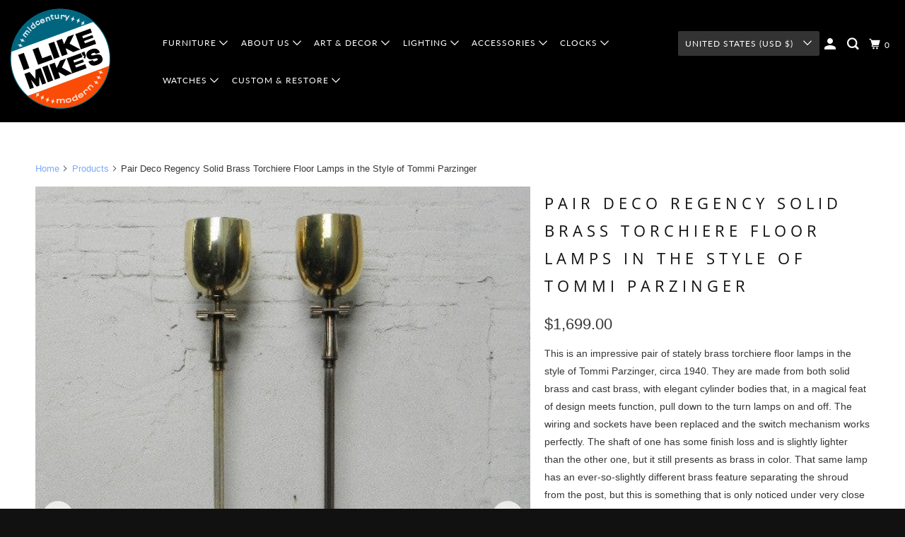

--- FILE ---
content_type: text/css
request_url: https://www.mikesmcm.com/cdn/shop/t/16/assets/custom.css?v=75056027792961001291690808678
body_size: 91
content:
.dropdown_links{background:#fff9}.section{max-width:1400px;width:100%}a.icon-cart,.icon-search,.icon-user-icon{font-size:16px!important}.horizontal-text-position--center .banner__inner-text{max-width:90%}.promo-banner__text{color:#fff;letter-spacing:0px;font-size:11px}.slick-prev.slick-disabled:before,.slick-next.slick-disabled:before{opacity:1!important}.slick-prev:before,.slick-next:before{font-size:30px!important;color:#b5b2b2!important}.logo-bar{margin-bottom:0}.logo-bar .slick-track{display:flex;align-items:center}.header div.dropdown__wrapper{padding-bottom:10px!important;padding-top:10px!important}.foot.three-sevenths,ul.foot.footer_menu{text-align:center}ul.foot.footer_menu{display:flex;flex-direction:column}ul.footer_menu a,ul.footer_menu a:visited{margin-bottom:0}@media only screen and (min-width: 1025px){.foot{width:32%}}@media only screen and (max-width: 1024px){.foot{padding-bottom:30px}.footer div.container{justify-content:center}}h2.featured-promotions__title{font-weight:900;font-family:Verdana,Geneva,Tahoma,sans-serif;font-size:22px;padding:0 15px}.banner__inner-text .subtitle p{margin-bottom:20px}.shopify-section--rich-text h2.title{font-weight:700}.shopify-section--rich-text .richtext_content--regular_text p{color:#000}@media only screen and (min-width: 992px){.logo-bar__item{margin-top:0}.shopify-section--logo-list div.container{margin:0 auto;padding:0 0 20px}.shopify-section--featured-collection .thumbnail{margin-bottom:2.5em}}.shopify-section--featured-collection .title{padding-top:20px}.shopify-section--featured-collection .title a{font-weight:700}.shopify-section--featured-collection .feature_divider{margin:17px auto 14px}.shopify-section--featured-collection .thumbnail__title{color:#000}.shopify-section--featured-collection span.thumbnail__price{color:#000;padding-top:3px}.shopify-section--blog-posts .title{font-weight:700;padding-top:20px}.shopify-section--blog-posts .feature_divider{margin:17px auto 14px}.shopify-section--blog-posts h5.sub_title a{color:#111;font-weight:700}.shopify-section--blog-posts p{color:#000}.shopify-section--blog-posts .excerpt-length--lg .truncation-fade{position:relative}.footer .footer__title,.social-icons span{color:#fff}.social-icons span:hover{color:#8b8b8b}.footer p,.footer_menu li a{color:#fff}.footer_menu li a:hover{color:#8b8b8b}.footer a{color:#fff}.footer a:hover{color:#8b8b8b}@media only screen and (max-width: 992px){.shopify-section--logo-list .slick-next{right:5px}.shopify-section--logo-list .slick-prev{left:7px;z-index:1}.shopify-section--rich-text{padding-bottom:0!important}.shopify-section--logo-list div.container{margin:0 auto;padding:0 0 20px}}.main-wrapper h1{font-weight:700}.feature_divider{margin:17px auto 15px!important}.thumbnail__content.thumbnail__content--left{text-align:center}
/*# sourceMappingURL=/cdn/shop/t/16/assets/custom.css.map?v=75056027792961001291690808678 */
